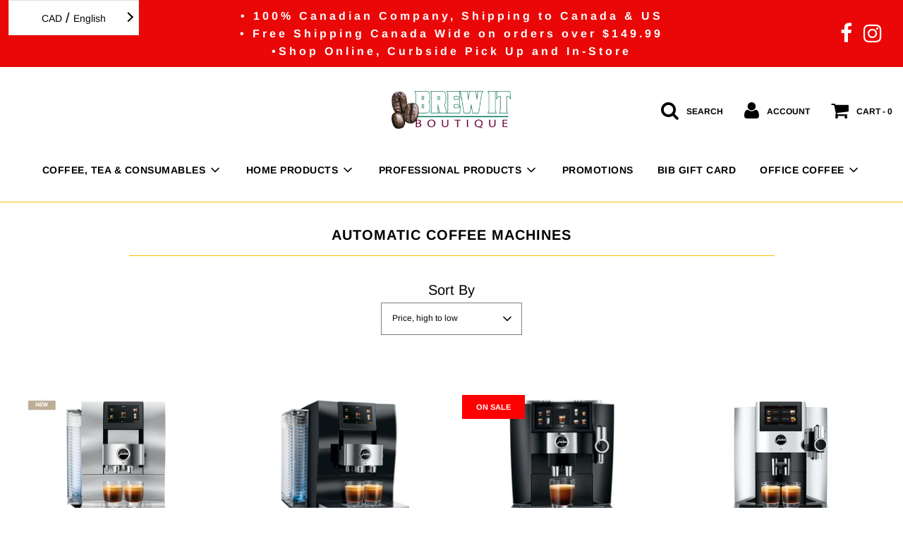

--- FILE ---
content_type: text/javascript
request_url: https://www.brewitboutique.com/cdn/shop/t/11/assets/cws_quotation.js?v=170221973276677678131633138398
body_size: 5333
content:
function cws_init(){window.theme_store_id==885&&jQuery("head").append("<style type='text/css'>.featured-collections__item .qmp_container{margin-bottom:30px;margin-top:20px;padding:0 2rem;clear:both}.featured-collections__item{margin-top:60px}.quote_items_cart{padding:8px 10px 0 40px}.quote_items_cnt{position:static}.product-form__select-label{padding-top:5px;min-height:4.4rem;padding-bottom:5px;margin:0}</style>"),window.curr_template=="cart"&&jQuery.inArray(window.theme_store_id,shp_themes)!==-1&&(jQuery(".cart_to_quote").length||jQuery('<a href="javascript:void(0)" class="btn quote_button cart_to_quote">'+window.request_for_a_quote_btn+"</a>").insertBefore("input[name=checkout],button[name=checkout]")),window.quick_quote_form_use=="no"?(addQuoteBtn(window.show_button_on,window.curr_template),window.show_floating_quote_cart=="yes"&&showFloatingCart(),showQuoteCount(),closePopups(),qtyIncrement(),qtyPress(),qtyDecrement(),cartToQuote(),jQuery(document).on("click",".qmp_button_container .quote_button",function(event){event.stopImmediatePropagation(),event.stopPropagation(),event.preventDefault();var prd_handle=jQuery(this).attr("data-prd-handle");return loadVariantPopup(prd_handle),!1})):(quickQuoteBtn(window.show_button_on,window.curr_template),jQuery(document).on("click",".qmp_button_container .quote_button",function(event){event.stopImmediatePropagation(),event.stopPropagation();var prd_handle=jQuery(this).attr("data-prd-handle");window.location.href="https://"+window.shop_domain+"/products/"+prd_handle}),showQuickQuoteForm(),qtyChange(),submitQuickQuoteForm(),createCookie("quotation_list","",7),jQuery(".cart_to_quote").length&&jQuery(".cart_to_quote").remove());var MutationObserver=window.MutationObserver||window.WebKitMutationObserver||window.MozMutationObserver;if(typeof MutationObserver=="function"){var timeOut=!1,observer=new MutationObserver(function(mutations){mutations.forEach(function(mutation){var newNodes=mutation.addedNodes;if(newNodes!==null){var $nodes=jQuery(newNodes);$nodes.each(function(){var $node=jQuery(this);clearTimeout(timeOut),timeOut=setTimeout(function(){$node.find(".qmp_button_container")&&(window.quick_quote_form_use=="no"?addQuoteBtn(window.show_button_on,window.curr_template):quickQuoteBtn(window.show_button_on,window.curr_template))},100)})}})}),config={attributes:!1,attributeOldValue:!1,characterData:!1,characterDataOldValue:!1,childList:!0,subtree:!0},targetNode=document.body;observer.observe(targetNode,config)}else{var timeOut=!1;jQuery(document).on("DOMNodeInserted",window.product_container_element,function(e){clearTimeout(timeOut),timeOut=setTimeout(function(){jQuery(e.target).find(".qmp_button_container")&&(window.quick_quote_form_use=="no"?addQuoteBtn(window.show_button_on,window.curr_template):quickQuoteBtn(window.show_button_on,window.curr_template))},100)})}jQuery("body").css("opacity",1),jQuery("html").css("opacity",1)}function current_list_find(var_id){if(getCookie("quotation_list")!=""&&getCookie("quotation_list")!=null&&getCookie("quotation_list")!="undefined"){var getcurrentlist=jQuery.parseJSON(getCookie("quotation_list")),product=jQuery.grep(getcurrentlist,function(e){return e.variant_id==var_id});return product=product.length<1?!1:product[0],product}}function qtyChange(){window.qmp_allow_quote_for_soldout=="no"&&jQuery("input[name=quantity]").length>0&&jQuery("input[name=quantity]").on("keyup change blur",function(e){jQuery("#quote_thank_you_msg").find("#quote_number").html(""),jQuery("#quote_thank_you_msg").find("#submit_msg").removeClass("err_text success_text").html("");var valid_qty=checkInventory(jQuery(this).val())})}function checkInventory(curr_qty){var first_variant_id=jQuery(".qmp_form_container").data("var-id"),current_variant_id=getUrlParam("variant"),variant_data="";typeof current_variant_id=="undefined"&&(current_variant_id=first_variant_id);var prd_ajax_url="/products/"+window.product_handle+"?variant="+current_variant_id+"&view=cws_quote_manage_stock",stock_response=JSON.parse(jQuery.ajax({url:prd_ajax_url,data:"GET",async:!1}).responseText),maximum_qty=stock_response.current_variant_max;if(maximum_qty!=-1)if(curr_qty>maximum_qty){maximum_qty==0?jQuery("#stock_msg").addClass("err_text").html(window.out_of_stock_message):jQuery("#stock_msg").addClass("err_text").html(window.maximum_qty_msg1+" "+maximum_qty+" "+window.maximum_qty_msg2);var offsetTop=jQuery("#stock_msg").offset().top-window.innerHeight/2;return jQuery("html, body").animate({scrollTop:offsetTop},800),jQuery("input[name=quantity]").val(maximum_qty),!1}else return!0;else return jQuery("#stock_msg").html(""),!0}function resetQuickQuoteForm(){jQuery("form#quote_form").trigger("reset"),jQuery("#captcha_element").length&&grecaptcha.reset(),jQuery("input[name=quantity]").length>0&&jQuery("input[name=quantity]").val(1)}function loadCaptcha(){if(window.enable_re_captcha=="yes"&&window.re_captcha_site_key!=""){var quote_form_recaptcha_widget;jQuery("#captcha_element").length&&grecaptcha.ready(function(){quote_form_recaptcha_widget=grecaptcha.render(document.getElementById("captcha_element"),{sitekey:window.re_captcha_site_key,theme:"light"})})}}function submitQuickQuoteForm(){jQuery(document).on("click","#submit_quick_quote",function(e){e.preventDefault(),jQuery("#quote_thank_you_msg").find("#quote_number").html(""),jQuery("#stock_msg").html(""),jQuery("#quote_thank_you_msg").find("#submit_msg").removeClass("err_text success_text").html("");var validation_holder;validation_holder=0;var first_name=jQuery("form#quote_form input[name='first_name']").val()==null?"":jQuery("form#quote_form input[name='first_name']").val().trim(),last_name=jQuery("form#quote_form input[name='last_name']").val()==null?"":jQuery("form#quote_form input[name='last_name']").val().trim(),email=jQuery("form#quote_form input[name='email']").val().trim(),phone_number=jQuery("form#quote_form input[name='phone_number']").val()==null?"":jQuery("form#quote_form input[name='phone_number']").val().trim(),message=jQuery("form#quote_form #message").val()==null?"":jQuery("form#quote_form #message").val().trim(),company=jQuery("form#quote_form input[name='company']").val()==null?"":jQuery("form#quote_form input[name='company']").val().trim(),email_reg=/^(([^<>()\[\]\\.,;:\s@"]+(\.[^<>()\[\]\\.,;:\s@"]+)*)|(".+"))@((\[[0-9]{1,3}\.[0-9]{1,3}\.[0-9]{1,3}\.[0-9]{1,3}\])|(([a-zA-Z\-0-9]+\.)+[a-zA-Z]{2,}))$/,phone_reg=/^((\+[1-9]{1,4}[ \-]*)|(\([0-9]{2,3}\)[ \-]*)|([0-9]{2,4})[ \-]*)*?[0-9]{3,4}?[ \-]*[0-9]{3,4}?$/;if(window.required_field.indexOf("first_name")!==-1&&(first_name==""?(jQuery(".firstname_err").html(window.first_name_error_text),validation_holder=1):jQuery(".firstname_err").html("")),window.required_field.indexOf("last_name")!==-1&&(last_name==""?(jQuery(".lastname_err").html(window.last_name_error_text),validation_holder=1):jQuery(".lastname_err").html("")),email==""?(jQuery(".email_err").html(window.email_error_text),validation_holder=1):email_reg.test(email)?jQuery(".email_err").html(""):(jQuery(".email_err").html(window.invalid_email_error_text),validation_holder=1),window.required_field.indexOf("message")!==-1&&(message==""?(jQuery(".msg_invalid_err").html(window.message_error_text),validation_holder=1):jQuery(".msg_invalid_err").html("")),window.required_field.indexOf("phone_no")!==-1&&(phone_number==""?(jQuery(".phone_err").html(window.phone_error_text),validation_holder=1):phone_reg.test(phone_number)?jQuery(".phone_err").html(""):(jQuery(".phone_err").html(window.invalid_phone_error_text),validation_holder=1)),window.required_field.indexOf("company")!==-1&&(company==""?(jQuery(".company_err").html(window.company_error_text),validation_holder=1):jQuery(".company_err").html("")),window.enable_re_captcha=="yes"&&window.re_captcha_site_key!=""&&(grecaptcha.getResponse()==""?(e.preventDefault(),jQuery(".captcha_err").html(window.captcha_error_text),validation_holder=1):jQuery(".captcha_err").html("")),validation_holder==1)return!1;var current_product_id=jQuery(".qmp_form_container").data("prd-id"),prd_handle=jQuery(".qmp_form_container").data("prd-handle"),first_variant_id=jQuery(".qmp_form_container").data("var-id"),current_variant_id=getUrlParam("variant"),variant_data="";typeof current_variant_id=="undefined"&&(current_variant_id=first_variant_id);var prd_response=jQuery.parseJSON(jQuery.ajax({url:"/products/"+prd_handle+".js",dataType:"json",async:!1}).responseText);variant_data=jQuery.grep(prd_response.variants,function(element,index){return element.id==current_variant_id});var prd_price=variant_data[0].price/100,variant_price_val=prd_price.toFixed(2),variant_price_val_formatted=Shopify.formatMoney(variant_price_val,window.qmp_money_format);if(jQuery("input[name=quantity]").length>0)var prd_qty=parseInt(jQuery("input[name=quantity]").val());else var prd_qty=1;var quote_sub_tot=prd_qty*variant_price_val;quote_sub_tot=quote_sub_tot.toFixed(2);var quote_sub_tot_formatted=Shopify.formatMoney(quote_sub_tot,window.qmp_money_format),quick_form_data={shop:window.shop_domain,action:"submit_quick_quote",first_name:first_name,last_name:last_name,email:email,phone_number:phone_number,message:message,company:company,lineitem_product_id:current_product_id,lineitem_variant_id:current_variant_id,lineitem_qty:prd_qty,lineitem_offer_price:variant_price_val,lineitem_offer_price_with_currency:variant_price_val_formatted,lineitem_subtotal_with_currency:quote_sub_tot_formatted,lineitem_product_handle:prd_handle};if(variant_data[0].available){var valid_qty=!0;window.qmp_allow_quote_for_soldout=="no"&&(valid_qty=checkInventory(prd_qty)),valid_qty&&jQuery.ajax({url:window.data_url,type:"GET",data:quick_form_data,dataType:"jsonp",beforeSend:function(){jQuery("#submit_quick_quote").val(window.submitting_label+"..."),jQuery("#submit_quick_quote").attr("disabled",!0)},success:function(res){if(res.html=="succ"){jQuery("#submit_quick_quote").val(window.submit_quote_btn),jQuery("#submit_quick_quote").attr("disabled",!1),resetQuickQuoteForm(),jQuery("#quote_thank_you_msg").find("#submit_msg").removeClass("err_text").addClass("success_text").html(window.thank_you_msg),jQuery("#quote_thank_you_msg").find("#quote_number").html(": "+res.quote_id);var offsetTop2=jQuery("#quote_thank_you_msg").offset().top-window.innerHeight/2;jQuery("html, body").animate({scrollTop:offsetTop2},800)}}})}else if(window.qmp_allow_quote_for_soldout=="no"){resetQuickQuoteForm(),jQuery("#quote_thank_you_msg").find("#submit_msg").removeClass("success_text").addClass("err_text").html(window.soldout_message);var offsetTop=jQuery("#quote_thank_you_msg").offset().top-window.innerHeight/2;jQuery("html, body").animate({scrollTop:offsetTop},800)}else jQuery.ajax({url:window.data_url,type:"POST",data:quick_form_data,dataType:"jsonp",beforeSend:function(){jQuery("#submit_quick_quote").val(window.submitting_label+"..."),jQuery("#submit_quick_quote").attr("disabled",!0)},success:function(res){if(res.html=="succ"){jQuery("#submit_quick_quote").val(window.submit_quote_btn),jQuery("#submit_quick_quote").attr("disabled",!1),resetQuickQuoteForm(),jQuery("#quote_thank_you_msg").find("#submit_msg").removeClass("err_text").addClass("success_text").html(window.thank_you_msg),jQuery("#quote_thank_you_msg").find("#quote_number").html(": "+res.quote_id);var offsetTop2=jQuery("#quote_thank_you_msg").offset().top-window.innerHeight/2;jQuery("html, body").animate({scrollTop:offsetTop2},800)}}})})}function addQuoteBtn(show_button_on,curr_template){var enabled_ids_array=new Array;enabled_ids_array=window.qmp_pro_ids.toString().split(","),window.hide_price==0&&jQuery(window.price_selectors).remove(),window.hide_addtocart==0&&(jQuery(window.product_container_ele).find(window.variant_dropdown_selectors).hide(),jQuery(window.product_container_ele).find(window.qty_selectors).remove(),jQuery(window.product_container_ele).find("form[action^='/cart/add']").attr("action",""),jQuery(window.product_container_ele).find(window.addtocart_selectors).hide());var quote_btn="",btn_css="";show_button_on=="show_on_products"&&curr_template!="product"&&(btn_css="display:none;"),jQuery("[id^=qmp-collection-script-]").each(function(index,value){var prd_id=jQuery(this).attr("data-id"),prd_handle=jQuery(this).attr("data-prd-handle"),var_id=jQuery(this).attr("data-var-id");if(jQuery.inArray(prd_id,enabled_ids_array)!=-1){if(quote_btn='<button data-prd-handle="'+prd_handle+'" data-prdid="'+prd_id+'" data-varid="'+var_id+'" type="button" name="add_to_quote" class="btn quote_button quote_options" style="'+btn_css+'">'+window.add_to_quote_btn+"</button>",jQuery(".qmp_button_container_"+prd_id).children(".quote_options").length==0){var child=jQuery(quote_btn);jQuery(".qmp_button_container_"+prd_id).append(child)}if(window.hide_addtocart==1){try{jQuery('script[data-id="'+prd_id+'"]').closest(window.product_container_ele).find(window.qty_selectors).remove()}catch(err){}try{jQuery('script[data-id="'+prd_id+'"]').closest(window.product_container_ele).find(window.variant_dropdown_selectors).hide()}catch(err){}try{jQuery('script[data-id="'+prd_id+'"]').closest(window.product_container_ele).find("form[action^='/cart/add']").attr("action",""),jQuery('script[data-id="'+prd_id+'"]').closest(window.product_container_ele).find(window.addtocart_selectors).hide()}catch(err){}}if(window.hide_price==1)try{jQuery('script[data-id="'+prd_id+'"]').closest(window.product_container_ele).find(window.price_selectors).remove()}catch(err){}}})}function quickQuoteBtn(show_button_on,curr_template){var enabled_ids_array=new Array;enabled_ids_array=window.qmp_pro_ids.toString().split(","),window.hide_price==0&&jQuery(window.product_container_ele).find(window.price_selectors).remove(),window.hide_addtocart==0&&(jQuery(window.product_container_ele).find("form[action^='/cart/add']").attr("action",""),jQuery(window.product_container_ele).find(window.addtocart_selectors).hide());var quote_btn="",btn_css="";show_button_on=="show_on_products"&&curr_template!="product"&&(btn_css="display:none;"),jQuery("[id^=qmp-collection-script-]").each(function(index,value){var prd_id=jQuery(this).attr("data-id"),prd_handle=jQuery(this).attr("data-prd-handle"),var_id=jQuery(this).attr("data-var-id"),prd_available=jQuery(this).attr("data-prd-available");if(jQuery.inArray(prd_id,enabled_ids_array)!=-1){if(prd_available){var is_disabled="no";quote_btn='<button data-prd-handle="'+prd_handle+'" data-prdid="'+prd_id+'" data-varid="'+var_id+'" type="button" name="add_to_quote" class="btn quote_button add_to_quote" style="'+btn_css+'">'+window.add_to_quote_btn+"</button>"}else if(window.qmp_allow_quote_for_soldout!="")if(window.qmp_allow_quote_for_soldout=="yes"){var is_disabled="no";quote_btn='<button data-prd-handle="'+prd_handle+'" data-prdid="'+prd_id+'" data-varid="'+var_id+'" type="button" name="add_to_quote" class="btn quote_button add_to_quote" style="'+btn_css+'">'+window.add_to_quote_btn+"</button>"}else{var disabled="yes";quote_btn='<button data-prd-handle="'+prd_handle+'" data-prdid="'+prd_id+'" data-varid="'+var_id+'" type="button" name="add_to_quote" class="btn quote_button add_to_quote disabled" style="'+btn_css+'" disabled>'+window.soldout+"</button>"}else{var is_disabled="yes";quote_btn='<button data-prd-handle="'+prd_handle+'" data-prdid="'+prd_id+'" data-varid="'+var_id+'" type="button" name="add_to_quote" class="btn quote_button add_to_quote disabled" style="'+btn_css+'" disabled>'+window.soldout+"</button>"}if(window.product_id!=prd_id&&jQuery(".qmp_button_container_"+prd_id).children(".add_to_quote").length==0){var child=jQuery(quote_btn);jQuery(".qmp_button_container_"+prd_id).append(child)}if(window.hide_addtocart==1)try{jQuery('script[data-id="'+prd_id+'"]').closest(window.product_container_ele).find("form[action^='/cart/add']").attr("action",""),jQuery('script[data-id="'+prd_id+'"]').closest(window.product_container_ele).find(window.addtocart_selectors).hide()}catch(err){}if(window.hide_price==1)try{jQuery('script[data-id="'+prd_id+'"]').closest(window.product_container_ele).find(window.price_selectors).remove()}catch(err){}}})}function showQuickQuoteForm(){if(window.curr_template=="product"){var enabled_ids_array=new Array,prd_id=jQuery("[id^=qmp-collection-script-]").attr("data-id");enabled_ids_array=window.qmp_pro_ids.split(",");var data={shop:window.shop_domain,action:"show_qoute_product_form",first_name_lbl:window.first_name_lbl,last_name_lbl:window.last_name_lbl,email_lbl:window.email_lbl,message_lbl:window.message_lbl,phone_no_lbl:window.phone_no_lbl,company_lbl:window.company_lbl,submit_quote_lbl:window.submit_quote_lbl,cust_first_name:window.cust_first_name,cust_last_name:window.cust_last_name,cust_email:window.cust_email,cust_phone:window.cust_phone};jQuery.ajax({type:"POST",dataType:"jsonp",url:window.data_url,data:data,success:function(res){res.access_status!="Unauthorized"?jQuery.inArray(prd_id,enabled_ids_array)!=-1&&(jQuery("#qmp_form_container_"+prd_id).html(res.html),loadCaptcha()):jQuery("#qmp_form_container_"+prd_id).html("")}})}}function qtyPress(){jQuery(document).on("keypress",".cws-number-only",function(evt){var isno=qtyisNumber(evt);if(!isno)return!1})}function qtyDecrement(){jQuery(document).on("click","[id^=qtyminus]",function(){var ele_id=jQuery(this).siblings(".cws-number-only").attr("id"),variant_id=ele_id.replace("cws_",""),qtyInput=jQuery("#"+ele_id),currentVal=parseInt(qtyInput.val());currentVal>0&&qtyInput.val(currentVal-1)})}function qtyIncrement(){jQuery(document).on("click","[id^=qtyplus]",function(){var ele_id=jQuery(this).siblings(".cws-number-only").attr("id"),variant_id=ele_id.replace("cws_",""),qtyInput=jQuery("#"+ele_id),currentVal=parseInt(qtyInput.val());jQuery.isNumeric(currentVal)&&qtyInput.val(currentVal+1)})}function showFloatingCart(){var param_val=getUrlParam("page");param_val=="quote_accept"?jQuery(".sticky_qmp_cart").html(""):jQuery(".sticky_qmp_cart").html('<a title="'+window.view_quote_text+'" id="flyToCart" class="qmp_quote_cart" href="/apps/quote-request"><div id="quote_cart_div" class="quote_items_cart"><p><sup class="quote_items_cnt"></sup></p></div></a>')}function loadVariantPopup(prd_handle){jQuery(".qmp_variant_list").css("display","block"),jQuery(".qmp_variant_list .qmp_modal_body").show(),jQuery(".qmp_variant_list .qmp_modal_footer").show(),jQuery(".qmp_variant_list .qmp_loader").show();var table_default_qty=parseInt(jQuery.trim(window.variant_table_default_qty));window.show_variant_img=="yes"?jQuery("head").append('<style type="text/css">@media only screen and (max-width:767px) {#qmp-cws-variants-tbl #variants thead{ display:none;} #qmp-cws-variants-tbl #variants td.prd_name:before { content: "'+window.prd_name+'"; } #qmp-cws-variants-tbl #variants td.prd_price:before { content: "'+window.prd_price+'"; } #qmp-cws-variants-tbl #variants td.prd_qty:before { content: "'+window.prd_qty+'"; } #variants td.prd_img:before { content: "'+window.prd_img+'"; }}</style>'):jQuery("head").append('<style type="text/css">@media only screen and (max-width:767px) {#qmp-cws-variants-tbl #variants thead{ display:none;} #qmp-cws-variants-tbl #variants td.prd_name:before { content: "'+window.prd_name+'"; } #qmp-cws-variants-tbl #variants td.prd_price:before { content: "'+window.prd_price+'"; } #qmp-cws-variants-tbl #variants td.prd_qty:before { content: "'+window.prd_qty+'"; }}</style>'),jQuery.getJSON("/products/"+prd_handle+".js",function(product){var prd_id=product.id,var_id=product.variants[0].id;jQuery(".qmp_variant_list .qmp_loader").hide();var product_title=product.title,option1_title="",option2_title="",option3_title="";product.options.hasOwnProperty(0)&&(option1_title=product.options[0].name),product.options.hasOwnProperty(1)&&(option2_title=product.options[1].name),product.options.hasOwnProperty(2)&&(option3_title=product.options[2].name);var variants=product.variants,variant_count=variants.length,html="";if(html+="<table border='2' id='variants'><thead><tr><th>"+window.prd_name+"</th>",window.show_variant_img=="yes"){var images_res=JSON.parse(jQuery.ajax({url:"/products/"+prd_handle+"/images.json",data:"GET",async:!1}).responseText),prd_images=images_res.product.images,variant_img_size=jQuery.trim(window.variant_img_size);html+="<th>"+window.prd_img+"</th>"}window.hide_price==2&&(html+="<th>"+window.prd_price+"</th>"),html+="<th>"+window.prd_qty+"</th></thead></tr><tbody>";for(var i=0;i<variant_count;i++){var var_id=variants[i].id,var_sku=variants[i].sku,var_price=variants[i].price,var_compare_price=variants[i].compare_at_price,var_available=variants[i].available,option1_val=variants[i].option1,option2_val=variants[i].option2,option3_val=variants[i].option3;if(html+="<tr><td class='prd_name'>",html+="<p>"+product_title+"</p>",option1_title!="Title"&&option1_val!="Default Title"&&(product.options.hasOwnProperty(0)==!0&&option1_val!=""&&(html+="<p><b>"+option1_title+":</b> "+option1_val+"</p>"),product.options.hasOwnProperty(1)==!0&&option2_val!=""&&(html+="<p><b>"+option2_title+":</b> "+option2_val+"</p>"),product.options.hasOwnProperty(2)==!0&&option3_val!=""&&(html+="<p><b>"+option3_title+":</b> "+option3_val+"</p>")),var_sku!=""&&var_sku!=null&&window.show_sku=="yes"&&(html+="<p><b>"+window.sku_text+":</b> "+var_sku+"</p>"),html+="</td>",window.show_variant_img=="yes"){for(var var_img="",final_var_img="",p=0;p<prd_images.length;p++)jQuery.inArray(var_id,prd_images[p].variant_ids)!==-1&&(var_img=prd_images[p].src);if(var_img==""&&(product.featured_image==null?var_img=window.no_img:var_img=product.featured_image),var_img!=null){var img_without_extension=var_img.substr(0,var_img.lastIndexOf("."))||var_img,img_ext=var_img.split(".").pop();img_ext=img_ext.substring(0,img_ext.indexOf("?")),final_var_img=img_without_extension+"_"+variant_img_size+"."+img_ext}html+="<td class='prd_img'><img src='"+final_var_img+"' class='cws_var_imgs'/></td>"}var sale_percent="";window.hide_price==2&&(var_compare_price!=""&&var_compare_price>var_price?(sale_percent=(var_compare_price-var_price)*100/var_compare_price,sale_percent=sale_percent.toFixed(2),sale_percent=Math.round(sale_percent),html+="<td class='prd_price'><span class='money compare var_compare_price'>"+Shopify.formatMoney(var_compare_price,qmp_money_format)+"</span>",html+="<p><span class='money var_price'>"+Shopify.formatMoney(var_price,qmp_money_format)+"</span></p>",html+="<p><span class='badge--sale'>"+window.var_save_label+" <span>"+sale_percent+"</span>%</span></p>"):(sale_percent="",html+="<td class='prd_price'><span class='money'>"+Shopify.formatMoney(var_price,qmp_money_format)+"</span><br/>")),html+="</td>",var_available?(jQuery(".variant_quote_submit").removeClass("disabled"),jQuery(".variant_quote_submit").prop("disabled",!1),html+="<td class='prd_qty'><div class='qty-box'><input style='cursor:pointer;' id='qtyminus_"+var_id+"' class='qtyminus' type='button' value='-'><input type='text' name='qty' value='"+table_default_qty+"' class='cws-number-only' id='cws_"+var_id+"' size='5' data-variantid='"+var_id+"' data-productid='"+prd_id+"' onkeyup='this.value = this.value.replace(/[^0-9]/g,&quot;&quot;)'/>",html+="<input style='cursor:pointer;' id='qtyplus_"+var_id+"' class='qtyplus' type='button' value='+'>",html+="</div></td>"):window.qmp_allow_quote_for_soldout=="no"?(html+="<td class='prd_qty'><span class='out_of_stock'>"+window.soldout+"</span></td>",variant_count==1?(jQuery(".variant_quote_submit").addClass("disabled"),jQuery(".variant_quote_submit").prop("disabled",!0)):(jQuery(".variant_quote_submit").removeClass("disabled"),jQuery(".variant_quote_submit").prop("disabled",!1))):(jQuery(".variant_quote_submit").removeClass("disabled"),jQuery(".variant_quote_submit").prop("disabled",!1),html+="<td class='prd_qty'><div class='qty-box'><input style='cursor:pointer;' id='qtyminus_"+var_id+"' class='qtyminus' type='button' value='-'><input type='text' name='qty' value='"+table_default_qty+"' class='cws-number-only' id='cws_"+var_id+"' size='5' data-variantid='"+var_id+"' data-productid='"+prd_id+"' onkeyup='this.value = this.value.replace(/[^0-9]/g,&quot;&quot;)'/>",html+="<input style='cursor:pointer;' id='qtyplus_"+var_id+"' class='qtyplus' type='button' value='+'>",html+="</div></td>"),html+="</tr>"}html+="</tbody></table>",jQuery("#qmp-cws-variants-tbl").html(html)})}function closePopups(){jQuery(document).on("click",".qmp_modal_close,.qmp_footer_modal_close,.continue_btn",function(){jQuery(".qmp_modal").css("display","none"),jQuery(".qmp_variant_list .qmpproduct_options").find(".qmp_product_option").html(""),jQuery("#qmp_message .qmp_modal_body").find(".prd_msg").html("")}),jQuery(document).bind("click touchend",function(e){jQuery(".qmp_modal").is(e.target)&&(jQuery(".qmp_modal").css("display","none"),jQuery(".qmp_variant_list .qmpproduct_options").find(".qmp_product_option").html(""),jQuery("#qmp_message .qmp_modal_body").find(".prd_msg").html(""))})}function addToQuote(){if(window.quick_quote_form_use=="no"){var quotation_list="",prd_id="",var_id="",qty="",not_added=0,rows_len=jQuery("#qmp-cws-variants-tbl .cws-number-only").length;jQuery("#qmp-cws-variants-tbl .cws-number-only").each(function(){if(prd_id=jQuery(this).attr("data-productid"),var_id=jQuery(this).attr("data-variantid"),qty=parseInt(jQuery(this).val()),qty>0)if(quotation_list=[{product_id:prd_id,variant_id:var_id,qty:qty}],getCookie("quotation_list")==""||getCookie("quotation_list")==null||getCookie("quotation_list")=="undefined")createCookie("quotation_list",JSON.stringify(quotation_list),7);else{var product=current_list_find(var_id);if(product){var getcurrentlist=jQuery.parseJSON(getCookie("quotation_list")),returnedData=jQuery.grep(getcurrentlist,function(obj){return obj.variant_id==var_id&&(obj.qty=parseInt(obj.qty)+qty),obj});createCookie("quotation_list",JSON.stringify(returnedData),7)}else{var getcurrentlist=jQuery.parseJSON(getCookie("quotation_list"));getcurrentlist.push({product_id:prd_id,variant_id:var_id,qty:qty}),createCookie("quotation_list",JSON.stringify(getcurrentlist),7)}}else not_added++}),rows_len!=not_added&&(jQuery(".qmp_variant_list").css("display","none"),jQuery("#qmp_message").css("display","block"),jQuery("#qmp_message .qmp_modal_body").show(),jQuery("#qmp_message .qmp_modal_body").find(".prd_msg").html(window.add_to_quote_success_message))}else if(window.curr_template=="product")if(jQuery("input[name=quantity]").length>0)var qty=parseInt(jQuery("input[name=quantity]").val());else var qty=1;showQuoteCount()}jQuery(document).on("click",".variant_quote_submit",function(e){e.preventDefault(),addToQuote()});function cartToQuote(){jQuery(document).on("click",".cart_to_quote",function(e){e.preventDefault(),jQuery.getScript(cws_config_path,function(data,textStatus,jqxhr){var json_file_cont=JSON.parse(cwsQAConfigs);window.qmp_pro_ids=json_file_cont.products.toString().replace(/(^,)|(,$)/g,"");var pro_ids_arr=[];if(window.qmp_pro_ids!=""){var pro_ids=jQuery.trim(window.qmp_pro_ids);pro_ids_arr=pro_ids.toString().split(",")}jQuery.getJSON("/cart.js").done(function(cart){for(var j=0;j<cart.items.length;j++){var quotation_list=[{product_id:cart.items[j].product_id,variant_id:cart.items[j].id,qty:cart.items[j].quantity}];if(pro_ids_arr.length>0){if(jQuery.inArray(cart.items[j].product_id.toString(),pro_ids_arr)!=-1)if(getCookie("quotation_list")==""||getCookie("quotation_list")==null||getCookie("quotation_list")=="undefined")createCookie("quotation_list",JSON.stringify(quotation_list),7);else{var product=current_list_find(cart.items[j].id);if(product){var getcurrentlist=jQuery.parseJSON(getCookie("quotation_list")),returnedData=jQuery.grep(getcurrentlist,function(obj){return obj.variant_id==cart.items[j].id&&(obj.qty=parseInt(obj.qty)+parseInt(cart.items[j].quantity)),obj});createCookie("quotation_list",JSON.stringify(returnedData),7)}else{var getcurrentlist=jQuery.parseJSON(getCookie("quotation_list"));getcurrentlist.push({product_id:cart.items[j].product_id,variant_id:cart.items[j].id,qty:cart.items[j].quantity}),createCookie("quotation_list",JSON.stringify(getcurrentlist),7)}}}else if(getCookie("quotation_list")==""||getCookie("quotation_list")==null||getCookie("quotation_list")=="undefined")createCookie("quotation_list",JSON.stringify(quotation_list),7);else{var product=current_list_find(cart.items[j].id);if(product){var getcurrentlist=jQuery.parseJSON(getCookie("quotation_list")),returnedData=jQuery.grep(getcurrentlist,function(obj){if(obj.variant_id==cart.items[j].id){var quote_qty=parseInt(obj.qty)+parseInt(cart.items[j].quantity);obj.qty=quote_qty}return obj});createCookie("quotation_list",JSON.stringify(returnedData),7)}else{var getcurrentlist=jQuery.parseJSON(getCookie("quotation_list"));getcurrentlist.push({product_id:cart.items[j].product_id,variant_id:cart.items[j].id,qty:cart.items[j].quantity}),createCookie("quotation_list",JSON.stringify(getcurrentlist),7)}}}window.location.href="/apps/quote-request"})})})}function showQuoteCount(){var items_cnt=0,getcurrentlist=getCookie("quotation_list");if(getcurrentlist!="")if(getcurrentlist=jQuery.parseJSON(getcurrentlist),getcurrentlist.length>0)for(var k=0;k<getcurrentlist.length;k++)items_cnt+=getcurrentlist[k].qty;else items_cnt=0;else items_cnt=0;jQuery("#quote_cart_div").find(".quote_items_cnt").html("("+items_cnt+")")}function createCookie(name,value,days){if(days){var date=new Date;date.setTime(date.getTime()+days*24*60*60*1e3);var expires="; expires="+date.toGMTString()}else var expires="";document.cookie=name+"="+value+expires+"; path=/"}function getCookie(cname){for(var name=cname+"=",decodedCookie=decodeURIComponent(document.cookie),ca=decodedCookie.split(";"),i=0;i<ca.length;i++){for(var c=ca[i];c.charAt(0)==" ";)c=c.substring(1);if(c.indexOf(name)==0)return c.substring(name.length,c.length)}return""}function qtyisNumber(evt){evt=evt||window.event;var charCode=evt.which?evt.which:evt.keyCode;return!(charCode>31&&(charCode<48||charCode>57))}function getUrlParam(sParam){var sPageURL=decodeURIComponent(window.location.search.substring(1)),sURLVariables=sPageURL.split("&"),sParameterName,i;for(i=0;i<sURLVariables.length;i++)if(sParameterName=sURLVariables[i].split("="),sParameterName[0]===sParam)return sParameterName[1]===void 0?!0:sParameterName[1]}var elem=document.getElementsByTagName("html")[0];elem.style.opacity=0,jQuery(document).ready(function(){jQuery("script").text().indexOf("cws_quotation_init.js")!=-1&&window.enable_app=="yes"?cws_init():(jQuery("body").css("opacity",1),jQuery("html").css("opacity",1))});
//# sourceMappingURL=/cdn/shop/t/11/assets/cws_quotation.js.map?v=170221973276677678131633138398
